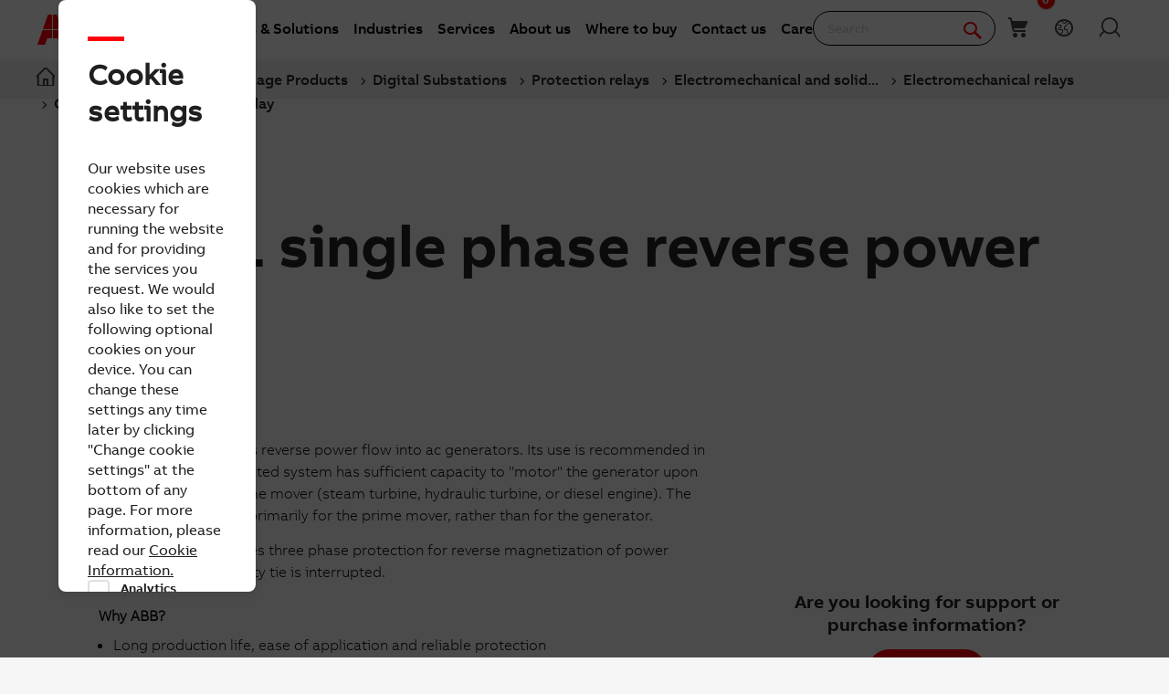

--- FILE ---
content_type: text/html; charset=utf-8
request_url: https://new.abb.com/medium-voltage/digital-substations/protection-relays/electromechanical-and-solid-state-relays/electromechanical-relays/crn1-single-reverse-power-relay
body_size: 17767
content:

<!DOCTYPE html>
<!--[if IE 7]>                 <html lang="en" class="no-js lt-ie10 lt-ie9 lt-ie8 ie7"> <![endif]-->
<!--[if IE 8]>                 <html lang="en" class="no-js lt-ie10 lt-ie9 ie8"> <![endif]-->
<!--[if IE 9]>                 <html lang="en" class="no-js lt-ie10 ie9"> <![endif]-->
<!--[if (gt IE 9)|(!IE)]><!-->
<html lang="en">
<!--<![endif]-->

<head><script type="text/javascript" src="/ruxitagentjs_ICA7NVfqrux_10327251022105625.js" data-dtconfig="rid=RID_-47295655|rpid=-194081927|domain=abb.com|reportUrl=/rb_bf39360wnj|app=df3cf8a6af3c1311|owasp=1|featureHash=ICA7NVfqrux|srsr=10000|rdnt=1|uxrgce=1|cuc=tsb4abfy|mel=100000|expw=1|dpvc=1|lastModification=1767868826278|postfix=tsb4abfy|tp=500,50,0|srbbv=2|agentUri=/ruxitagentjs_ICA7NVfqrux_10327251022105625.js"></script><script type="text/javascript" src="/WebResource.axd?d=DzHrpQl5URXarFHAtrmzFi8Df16IdG9hNWzUlp6P7fQDaBlGvnlPty1I1572xX-pWqUBl3mzByYa1BdbCdCQqGyLtVDSfQevgAdw5rtHtFBLlFn01k43u9NN3Ia1fxD0qQ-2e0zmZxTnSlvXP2lrXa8RPPUM1c4Vl3sxM_D9cFLs_d1L423omUP25H7rCyS60&amp;t=639041571240000000">

</script><script>document.addEventListener('CassieTemplateInitialized', () => { (function(w,d,s,l,i){w[l]=w[l]||[];w[l].push({'gtm.start':new Date().getTime(),event:'gtm.js'});var f=d.getElementsByTagName(s)[0],j=d.createElement(s),dl=l!='dataLayer'?'&l='+l:'';j.async=true;j.src='https://www.googletagmanager.com/gtm.js?id='+i+dl;f.parentNode.insertBefore(j,f);})(window,document,'script','dataLayer','GTM-PVBPDH'); });</script>
                    
      <script type="text/javascript" src="https://www07.abb.com/cdn/v18.7/scripts/jqueryVersions.js"></script>

         <script src='https://www07.abb.com/cdn/javascript/layoutmobile.js?v=639041571080000000' type='text/javascript'></script>
        <link href='https://www07.abb.com/cdn/Fonts/zico-sans-hebrew/zico-sans-hebrew.css?v=639041571160000000' rel='stylesheet' type='text/css'>
        <link href='https://www07.abb.com/cdn/Fonts/abbvoice-korean/abbvoice-korean.css?v=639041571140000000' rel='stylesheet' type='text/css'>
        <script src='https://www07.abb.com/cdn/Cookie/cassie_cookie.js?v=639041571080000000' type='text/javascript'></script>
        
            <script>
                loadScriptWithFallback({
                    widgetProfileId: 2,
                    languageCode: 'en',
                    licenseKey: '0A4C10A0-E26B-4342-87BD-82538D90137C',
                    region: 'irl',
                    environment: 'production',
                    crossDomainConsent: true,
                });
                window.pisSearchUrl = "https://external.productinformation.abb.com/PisWebApi/v1/";
            </script>
        
         <script src="https://assets.adobedtm.com/3f582187d63b/1e168dfae5a1/launch-38768eadc2c2.min.js" async></script>
     
    <style type="text/css">
        
         @font-face{
            font-family:'ABBVoice';
                src:url('https://www07.abb.com/cdn/Fonts/abbvoice/ABBvoice_W_Rg.eot');
                src:url('https://www07.abb.com/cdn/Fonts/abbvoice/ABBvoice_W_Rg.eot?#iefix') format('embedded-opentype'),
                    url('https://www07.abb.com/cdn/Fonts/abbvoice/ABBvoice_W_Rg.woff2') format('woff2'),
                    url('https://www07.abb.com/cdn/Fonts/abbvoice/ABBvoice_W_Rg.woff') format('woff')
            } 
    </style>
    <meta http-equiv="X-UA-Compatible" content="IE=edge,chrome=1,charset=utf-8,text/html" /><meta name="viewport" content="width=device-width, initial-scale=1.0, maximum-scale=1.0" /><title>
	CRN1 single reverse power relay - Electromechanical relays (Protection relays) | Electromechanical relays | ABB
</title>
        <link rel="alternate" hreflang="x-default" href="https://new.abb.com/medium-voltage/digital-substations/protection-relays/electromechanical-and-solid-state-relays/electromechanical-relays/crn1-single-reverse-power-relay" />

         <link rel="stylesheet" type="text/css" href="https://www07.abb.com/cdn/v18.7/css/min.css" />
        <meta name="build" content="2026.0116.1044.1 - BN=local-build, BM=-961060367"/>
        <meta name="timestamp" content="2026-01-22  12:07:39.7"/>
        <meta name="cidpath" content="9AAC30401996,9AAC720475,9AAC720475,9AAC751932"/>
        <link href="/Sitefinity/WebsiteTemplates/AbbBranding/App_Scripts/fifa/components/navigation/navigation.min.css?v=639041571080000000" rel="stylesheet" type="text/css">
    <link rel="icon" href="/cdn/img/favicon.ico" type="image/x-icon" /><link rel="shortcut icon" href="/cdn/img/favicon.ico" type="image/x-icon" /><link rel="icon" type="image/png" sizes="16x16" href="/cdn/img/favicon16-web.png" /><link rel="icon" type="image/png" sizes="32x32" href="/cdn/img/favicon32-web.png" /><link rel="apple-touch-icon-precomposed" sizes="114x114" href="/cdn/img/favicon114_retina.png" /><link rel="apple-touch-icon-precomposed" sizes="72x72" href="/cdn/img/favicon72-ipad.png" /><link rel="apple-touch-icon-precomposed" href="/cdn/img/favicon57-iphone.png" />

    <script>

        var jsLibs = [];
        function isBackend() { return document.getElementsByTagName("body")[0].className.match(/sfPageEditor/) && (typeof requirejs !== 'undefined'); }
        function widgetInit(widget, callback) { if (isBackend()) { callback = callback || function () { }; require([widget], function () { callback(); }); } }
        function dragDropCallback(callback) { if (isBackend()) { callback(); } }
    </script>    
    
        <script>
            var _gaq = _gaq || [];
            function TimeTracker(a, b, c) { return this.MAX_TIME = 6e5, this.category = a, this.variable = b, this.label = c ? c : void 0, this.startTime, this.elapsedTime, this.isDebug = !0, this } TimeTracker.prototype = { startTime: function () { return this.startTime = (new Date).getTime(), this }, endTime: function () { return this.elapsedTime = (new Date).getTime() - this.startTime, this }, debug: function (a) { return this.isDebug = void 0 == a ? !0 : a, this }, send: function (a, b) { if (a = a || this.variable, b = b || this.label, 0 < this.elapsedTime && this.elapsedTime < this.MAX_TIME) { var c = ["_trackTiming", this.category, a, this.elapsedTime, b]; this.isDebug && (c.push(100), window.console && window.console.log && console.log(c)), window._gaq.push(c) } return this } }, window.tt = new TimeTracker("Page", "General Timing"), window.tt.startTime();

            window.atctSettings = {"enableCart":true,"showCartCookieName":"showCart","host":"https://ace.abb.com","getCartOnInit":false,"previewCss":"https://www.abb.com/Sitefinity/WebsiteTemplates/AbbBranding/App_Scripts/requirejs-libs/cart/cartpreviews.css"};
            window.seoSettings = {"enableBreadcrumbSnippet":true};

        </script>
    
    <!--[if lt IE 9]>
        <script type="text/javascript" src="https://www07.abb.com/cdn/v18.7/scripts/min.html5shiv.js"></script>
    <![endif]-->
    
        <script type="text/javascript" data-pin="" src="https://www07.abb.com/cdn/v18.7/scripts/min.head.js"></script>
    
    <link href="/Sitefinity/WebsiteTemplates/AbbBranding/App_Scripts/fifa/components/icons/icons.min.css?v=639041571080000000" rel="stylesheet" type="text/css">
    <link href="/Sitefinity/WebsiteTemplates/AbbBranding/App_Scripts/fifa/components/abbicons-font/abbicons-font.min.css?v=639041571080000000" rel="stylesheet" type="text/css">
    <link href="/Sitefinity/WebsiteTemplates/AbbBranding/App_Scripts/fifa/components/icomoon-font/icomoon-font.min.css?v=639041571080000000" rel="stylesheet" type="text/css">
    <link href="/Sitefinity/WebsiteTemplates/AbbBranding/App_Scripts/fifa/components/reveal/reveal.min.css?v=639041571080000000" rel="stylesheet" type="text/css">
    <link href="/Sitefinity/WebsiteTemplates/AbbBranding/App_Scripts/fifa/components/frame/frame.min.css?v=639041571080000000" rel="stylesheet" type="text/css">
    <link href="/Sitefinity/WebsiteTemplates/AbbBranding/App_Scripts/fifa/components/sections/sections.min.css?v=639041571080000000" rel="stylesheet" type="text/css">
    <link href="/Sitefinity/WebsiteTemplates/AbbBranding/App_Scripts/fifa/components/tabs/tabs.min.css?v=639041571080000000" rel="stylesheet" type="text/css">
    <link href="/Sitefinity/WebsiteTemplates/AbbBranding/App_Scripts/fifa/components/typography/typography.min.css?v=639041571080000000" rel="stylesheet" type="text/css">
    <link href="/Sitefinity/WebsiteTemplates/AbbBranding/App_Scripts/fifa/components/foundation-global/foundation-global.min.css?v=639041571080000000" rel="stylesheet" type="text/css">
    <script src="/Sitefinity/WebsiteTemplates/AbbBranding/App_Scripts/fifa/bower_components/jquery/dist/jquery.min.js?v=639041571080000000" type="text/javascript"></script>
    <script src="/Sitefinity/WebsiteTemplates/AbbBranding/App_Scripts/fifa/components/jquery-custom/jquery-custom.min.js?v=639041571080000000" type="text/javascript"></script>
    
   
        <link rel="stylesheet" type="text/css" href="https://www07.abb.com/cdn/v18.7/css/min-head.css" />
   
        <meta class="elastic" name="content_language" content="en" />
<meta class="elastic" name="content_type" content="Webpage" />
<meta class="elastic" name="company_brand" content="ABB" />
<meta class="elastic" name="theme" content="Product or solution information" />
<meta class="elastic" name="content_site" content="Abbcom" />

    <meta property="og:title" content="CRN1 single reverse power relay" /><meta property="og:description" content="The CRN-1 relay detects reverse power flow into ac generators" /><meta property="og:type" content="website" /><meta property="og:site_name" content="Medium Voltage Products" /><script type="text/javascript">
var _getCookie = function getCookie(cookieName) {
    var name = cookieName + "=";
    var ca = document.cookie.split(';');
    for (var i = 0; i < ca.length; i++) {
        var c = ca[i];
        while (c.charAt(0) == ' ') c = c.substring(1);
        if (c.indexOf(name) == 0) return c.substring(name.length, c.length);
    }
    return "";
}
</script><meta property="og:url" content="https://new.abb.com/medium-voltage/digital-substations/protection-relays/electromechanical-and-solid-state-relays/electromechanical-relays/crn1-single-reverse-power-relay" /><link rel="canonical" href="https://new.abb.com/medium-voltage/digital-substations/protection-relays/electromechanical-and-solid-state-relays/electromechanical-relays/crn1-single-reverse-power-relay" /><link href="/Telerik.Web.UI.WebResource.axd?d=PMrIT5dOWaVYIcpFWUE4nGljqAWZn0MXy8DyZF_FSY0kgTJKQhJJJpUrQTIRp1w1ExMW8otN0GWUCzJyGh4RTyaVlHrE4NXB4e--8rHCW-o4MLlKyU44QZfKqUvwGU2N0&amp;t=638841126637275692&amp;compress=0&amp;_TSM_CombinedScripts_=%3b%3bTelerik.Sitefinity.Resources%2c+Version%3d15.4.8600.0%2c+Culture%3dneutral%2c+PublicKeyToken%3db28c218413bdf563%3aen%3ae647afeb-76be-4c17-a018-38c848f4e9f4%3a7a90d6a" type="text/css" rel="stylesheet" /><link href="/Sitefinity/WebsiteTemplates/AbbBranding/App_Themes/Empty/global/empty.css?v=639041571160000000" type="text/css" rel="stylesheet" /><meta name="description" content="The CRN-1 relay detects reverse power flow into ac generators" /><meta name="keywords" content="reverse power flow, ac generators" /></head>

<body id="PublicWrapper" class="abbPage sfPublicWrapper roboticsClass">
 <script type="text/javascript">
     $(document).ready(function () {
         if (!window.location.href.includes('products')) {
             if (document.querySelector('link[rel="canonical"]')) {
                 document.querySelector('link[rel="canonical"]').setAttribute("href", window.location.href);
             }
         };
     });
 </script>
    
        <input id="CurrentCultureName" type="hidden" value="en" />
        <input id="CurrentSiteContext" type="hidden" value="medium-voltage" />
        <input id="TemporaryCareers_CurrentCultureTwoLetterName" type="hidden" value="en" />
        <input id="CID" type="hidden" value="9AAC30401996" />
    

     <form method="post" action="./crn1-single-reverse-power-relay" id="ctl02" class="templateForm">
<div class="aspNetHidden">
<input type="hidden" name="ctl34_TSM" id="ctl34_TSM" value="" />
<input type="hidden" name="ctl35_TSSM" id="ctl35_TSSM" value="" />
<input type="hidden" name="__EVENTTARGET" id="__EVENTTARGET" value="" />
<input type="hidden" name="__EVENTARGUMENT" id="__EVENTARGUMENT" value="" />
<input type="hidden" name="__VIEWSTATE" id="__VIEWSTATE" value="YWYHNOsoKVzOTRAmFkHvjU4BNhRTNYs7Z1IH1f+4ZObwuKj3M6etzNyXqTWxL+LVmLL7tFDyoXd2Qxb4HnmmpYaSxrjeo2fuIsJ/YOfyclY=" />
</div>

<script type="text/javascript">
//<![CDATA[
var theForm = document.forms['ctl02'];
if (!theForm) {
    theForm = document.ctl02;
}
function __doPostBack(eventTarget, eventArgument) {
    if (!theForm.onsubmit || (theForm.onsubmit() != false)) {
        theForm.__EVENTTARGET.value = eventTarget;
        theForm.__EVENTARGUMENT.value = eventArgument;
        theForm.submit();
    }
}
//]]>
</script>


<script src="/WebResource.axd?d=pynGkmcFUV13He1Qd6_TZBBVpBCnsTOLeWhafdNeY27y1yAEfCux2PIVaHgvCu_9R_tDSUieRgQ5SKiwF2HTkg2&amp;t=638975810636547878" type="text/javascript"></script>


<script type="text/javascript">
//<![CDATA[
var __cultureInfo = {"name":"en","numberFormat":{"CurrencyDecimalDigits":2,"CurrencyDecimalSeparator":".","IsReadOnly":true,"CurrencyGroupSizes":[3],"NumberGroupSizes":[3],"PercentGroupSizes":[3],"CurrencyGroupSeparator":",","CurrencySymbol":"$","NaNSymbol":"NaN","CurrencyNegativePattern":0,"NumberNegativePattern":1,"PercentPositivePattern":1,"PercentNegativePattern":1,"NegativeInfinitySymbol":"-∞","NegativeSign":"-","NumberDecimalDigits":2,"NumberDecimalSeparator":".","NumberGroupSeparator":",","CurrencyPositivePattern":0,"PositiveInfinitySymbol":"∞","PositiveSign":"+","PercentDecimalDigits":2,"PercentDecimalSeparator":".","PercentGroupSeparator":",","PercentSymbol":"%","PerMilleSymbol":"‰","NativeDigits":["0","1","2","3","4","5","6","7","8","9"],"DigitSubstitution":1},"dateTimeFormat":{"AMDesignator":"AM","Calendar":{"MinSupportedDateTime":"\/Date(-62135596800000)\/","MaxSupportedDateTime":"\/Date(253402297199999)\/","AlgorithmType":1,"CalendarType":1,"Eras":[1],"TwoDigitYearMax":2029,"IsReadOnly":true},"DateSeparator":"/","FirstDayOfWeek":0,"CalendarWeekRule":0,"FullDateTimePattern":"dddd, MMMM d, yyyy h:mm:ss tt","LongDatePattern":"dddd, MMMM d, yyyy","LongTimePattern":"h:mm:ss tt","MonthDayPattern":"MMMM d","PMDesignator":"PM","RFC1123Pattern":"ddd, dd MMM yyyy HH\u0027:\u0027mm\u0027:\u0027ss \u0027GMT\u0027","ShortDatePattern":"M/d/yyyy","ShortTimePattern":"h:mm tt","SortableDateTimePattern":"yyyy\u0027-\u0027MM\u0027-\u0027dd\u0027T\u0027HH\u0027:\u0027mm\u0027:\u0027ss","TimeSeparator":":","UniversalSortableDateTimePattern":"yyyy\u0027-\u0027MM\u0027-\u0027dd HH\u0027:\u0027mm\u0027:\u0027ss\u0027Z\u0027","YearMonthPattern":"MMMM yyyy","AbbreviatedDayNames":["Sun","Mon","Tue","Wed","Thu","Fri","Sat"],"ShortestDayNames":["Su","Mo","Tu","We","Th","Fr","Sa"],"DayNames":["Sunday","Monday","Tuesday","Wednesday","Thursday","Friday","Saturday"],"AbbreviatedMonthNames":["Jan","Feb","Mar","Apr","May","Jun","Jul","Aug","Sep","Oct","Nov","Dec",""],"MonthNames":["January","February","March","April","May","June","July","August","September","October","November","December",""],"IsReadOnly":true,"NativeCalendarName":"Gregorian Calendar","AbbreviatedMonthGenitiveNames":["Jan","Feb","Mar","Apr","May","Jun","Jul","Aug","Sep","Oct","Nov","Dec",""],"MonthGenitiveNames":["January","February","March","April","May","June","July","August","September","October","November","December",""]},"eras":[1,"A.D.",null,0]};//]]>
</script>

<script src="/Telerik.Web.UI.WebResource.axd?_TSM_HiddenField_=ctl34_TSM&amp;compress=2&amp;_TSM_CombinedScripts_=%3b%3bSystem.Web.Extensions%2c+Version%3d4.0.0.0%2c+Culture%3dneutral%2c+PublicKeyToken%3d31bf3856ad364e35%3aen%3aa8328cc8-0a99-4e41-8fe3-b58afac64e45%3aea597d4b%3ab25378d2%3bTelerik.Sitefinity.Resources%3aen%3ae647afeb-76be-4c17-a018-38c848f4e9f4%3a924d9595" type="text/javascript"></script>
<script src="/cdn/javascript/Megamenu/megaMenu.min.js?v=639041571140000000" type="text/javascript"></script>
<script src="/Frontend-Assembly/Abb.Common.Context.Sitefinity/Mvc/Shared/ContactUs/cdn/bundle.js?v=LTQxMzU4OTYzNw%3d%3d" type="text/javascript"></script>
<script src="/cdn/javascript/Megafooter/megaFooter.min.js?v=639041571140000000" type="text/javascript"></script>
<div class="aspNetHidden">

	<input type="hidden" name="__VIEWSTATEGENERATOR" id="__VIEWSTATEGENERATOR" value="CA9AC391" />
</div><script type="text/javascript">
//<![CDATA[
Sys.WebForms.PageRequestManager._initialize('ctl00$ctl34', 'ctl02', [], [], [], 90, 'ctl00');
//]]>
</script>
<input type="hidden" name="ctl00$ctl34" id="ctl34" />
<script type="text/javascript">
//<![CDATA[
Sys.Application.setServerId("ctl34", "ctl00$ctl34");
Sys.Application._enableHistoryInScriptManager();
//]]>
</script>

        <div class="backendWrapper">
            






             <section class="templateHeaderSection">
                 <header data-elastic-exclude class="abb-page__header abb-page__header--sticky floating-header">
                <nav class="abb-nav headerWrapperInner" data-abb-navigation="" data-tracking-category="Flyout" data-tracking-enabled="true">
                    <div class=" abb-nav__head">
                        <a class="abb-page__header__logo-simple" href="/" tabindex="1" title="ABB logo"></a>
                        <div class="display__none abb-nav__flex">
                            <a class="abb-nav__button" href="#" id="cardIconM">
                                <span class="abb-nav__button__icon abb-icon abb-icon-shoping__list"></span>
                                <span class="cart-count-mobile" id="cartCount">0</span>
                            </a>
                            <a class="abb-nav__button" data-open="language-selector-container">
                                <span class="abb-nav__button__icon abb-icon abb-icon__earth"></span>
                            </a>
                            
                                <a class="abb-nav__button" href="https://myportal.abb.com/welcome">
                                    <span class="abb-nav__button__icon abb-icon abb-icon__lock"></span>
                                </a>
                            
                        </div>
                        <span class="abb-nav__menu-button" data-tracking-action="Flyout tab opened" data-tracking-label="Navigate"></span>
                    </div>
                    <div class="abb-nav__menu">

                        


    <script>
       document.addEventListener(
       "event_created_csSelectedCountry",
       (e) => {
           var countryCode = $.cookie('csSelectedCountry');

           var href = $('.topMenuWhereToBuyLink').attr('href');
           $('.topMenuWhereToBuyLink').attr('href', href + countryCode);
       },
       false,
    );
    </script>



<div class="megaMenu_topMenuContainer">
    <ul class="megaMenu">
            <li class="noLink" data-click-count="0"><a>Products &amp; Solutions</a><span class="megaMenu_topMenuSVG"><svg style="vertical-align:middle" width="9" height="14" viewBox="0 0 9 14" fill="none" xmlns="http://www.w3.org/2000/svg"><path fill-rule="evenodd" clip-rule="evenodd" d="M5.58586 7L0.292969 1.70711L1.70718 0.292892L8.41429 7L1.70718 13.7071L0.292969 12.2929L5.58586 7Z" fill="#262626" /></svg></span></li>
            <li class="noLink" data-click-count="0"><a>Industries</a><span class="megaMenu_topMenuSVG"><svg style="vertical-align:middle" width="9" height="14" viewBox="0 0 9 14" fill="none" xmlns="http://www.w3.org/2000/svg"><path fill-rule="evenodd" clip-rule="evenodd" d="M5.58586 7L0.292969 1.70711L1.70718 0.292892L8.41429 7L1.70718 13.7071L0.292969 12.2929L5.58586 7Z" fill="#262626" /></svg></span></li>
            <li class="noLink" data-click-count="0"><a>Services</a><span class="megaMenu_topMenuSVG"><svg style="vertical-align:middle" width="9" height="14" viewBox="0 0 9 14" fill="none" xmlns="http://www.w3.org/2000/svg"><path fill-rule="evenodd" clip-rule="evenodd" d="M5.58586 7L0.292969 1.70711L1.70718 0.292892L8.41429 7L1.70718 13.7071L0.292969 12.2929L5.58586 7Z" fill="#262626" /></svg></span></li>
            <li class="hasLink"><a href="https://global.abb/group/en/about">About us</a></li><!--About us commented-->
            <li class="hasLink"><a class="topMenuWhereToBuyLink" href="https://new.abb.com/channel-partners/search#country=">Where to buy</a></li><!--Where to buy-->
            <li class="hasLink"><a href="https://new.abb.com/contact-centers">Contact us</a></li><!--Contact Us-->
            <li class="hasLink"><a href="https://careers.abb/global/en/home">Careers</a></li><!--Careers commented -->
    </ul>

    <div data-PageName="/headerfooter/header/megamenu" class="megaMenudataLoad"></div>

</div>





    <script>
        if (document.querySelector('.megaMenudataLoad') != null) {
            document.querySelector('.megaMenudataLoad').setAttribute('data-pagename', '/headerfooter/header/mediumvoltage-megamenu')
        }
    </script>

                         
                        <div class="abb-nav__quick-buttons">
                            <div class="abb-search-bar" data-abb-search-bar="0yonhn-abb-search-bar">
                                <input abb_search_query_textfield=""  class="abb-search-bar__input" id="search" name="q" placeholder="Search" data-placeholder-initial-text="Search" data-placeholder-changed-text="Type search" tabindex="0" type="text" value="" autocomplete="off" />
                                <div class="forSearchPage" data-forSearchPage="0">
                                    <input abb_search_submit_button="" class="abb-search-bar__submit" type="button" value="" />                          
                                    <span class="abb-search-bar__clear">
                                        <img class="abb-icon abb-icon__clear" alt="clear" src="/cdn/img/Autosuggestion/errorcircle.png"/>
                                    </span>
                                    <span class="abb-search-bar__line">
                                        <svg width="1" height="23" viewBox="0 0 1 23" fill="none" xmlns="http://www.w3.org/2000/svg">
                                            <line x1="0.5" y1="-2.18557e-08" x2="0.500001" y2="23" stroke="#979797"/>
                                        </svg>
                                    </span>
                                    <span class="abb-search-bar__icon">
                                        <span class="abb-icon abb-icon__search"></span>
                                    </span>                               
                                </div>
                            </div>
                            <div class="abb-search-autosuggestion">
                                        <div class="abb-search-autosuggestion-contents">
                                            <div class="abb-search-autosuggestion-elastic">
                                                 <div>Suggestions</div>
                                                <div class="abb-search-autosuggestion-elastic-contents" data-nosuggestionmessage="There are no suggestion in Pages for the word your searching for." data-somethingwentwrong-Suggestion="Something went wrong for Pages Suggestion"></div>
                                            </div>
                                            <div class="abb-search-autosuggestion-products">
                                                 <div>Products</div>
                                                 <div class="abb-search-autosuggestion-products-contents" data-noproductsmessage="There are no suggestion in Products for the word your searching for." data-somethingwentwrong-Products="Something went wrong for Products Suggestion"></div>
                                                 <a class="abb-search-seeMoreProductsLink" href="#">See more products</a>
                                            </div>
                                         </div>
                            </div>
                            <div class="abb-cart-preview">
                                
                                    <div class="abb-cart-preview-header">
                                        Shopping list preview
                                    </div>
                                
                                
                                    <div class="abb-cart-preview-contents"
                                         data-empty-message="Shopping list empty">
                                    </div>
                                
                            </div>
                            <div class="abb-search-trending" style="display:none;">
                                 <div class="abb-trending-label">Trending</div>
                                 <div class="abb-search-trending-contents"></div>
                            </div>
                            <div class="display__desktop">
                                <a class="abb-nav__button" href="#" id="cardIconD">
                                <span class="abb-nav__button__icon abb-icon abb-icon-shoping__list"></span>
                                <span class="cart-count-desktop" id="cartCountDesktop">0</span>
                            </a>
                                <a class="abb-nav__button" data-open="language-selector-container">
                                    <span class="abb-nav__button__icon abb-icon abb-icon__earth"></span>
                                </a>
                                 
                                     <a class="abb-nav__button" href="https://myportal.abb.com/welcome">
                                        <span class="abb-nav__button__icon abb-icon abb-icon__lock"></span>
                                     </a>
                                 
                            </div>
                        </div>
                    </div>                   
                </nav>
                <div class="cmp-header__border"></div>
                


<style>
    .breadcrumb {
        background-color: rgb(240, 240, 240);
        width: 100%;
    }

    @media only screen and (max-width: 1000px) {
        .breadcrumb {
            display: none;
        }

            .breadcrumb ul {
                position: unset !important;
            }
    }

    .breadcrumb ul {
        position: absolute;
    }

        .breadcrumb ul li {
            position: relative;
        }

            .breadcrumb ul li .tooltiptext {
                visibility: hidden;
                width: max-content;
                position: absolute;
                z-index: 1;
                padding: 10px;
                font-weight: 400;
                font-size: 14px;
                line-height: 20px;
                color: #262626;
                background: #fff;
                box-shadow: 4px 4px 20px rgba(0, 0, 0, .25);
                border-radius: 8px;
                left: 10%;
            }

    .tooltip:hover .tooltiptext {
        visibility: visible;
    }
</style>
<div class="breadcrumb">
    <div class="RadSiteMap RadSiteMap_Default">
        <ul class="rsmFlow rsmLevel rsmOneLevel">

                                <li class="rsmItem sfBreadcrumbNavigation">
                                    <a title="Home" class="rsmLink" href="https://new.abb.com"><span class="home-icon"></span></a>
                                </li>
                                <li class="rsmItem sfBreadcrumbNavigation tooltip">
                                    <span class="breadcrumbNodeSeparator"></span>
                                    <a class="rsmLink" href="https://new.abb.com/offerings">Offerings</a>
                                    <div class="tooltiptext">Offerings</div>
                                </li>
                                <li class="rsmItem sfBreadcrumbNavigation tooltip">
                                    <span class="breadcrumbNodeSeparator"></span>
                                    <a class="rsmLink" href="/medium-voltage">Medium Voltage Products</a>
                                    <div class="tooltiptext">Medium Voltage Products</div>
                                </li>
                            <li class="rsmItem sfBreadcrumbNavigation tooltip">
                                <span class="breadcrumbNodeSeparator"></span>
                                <a class="rsmLink" href="/medium-voltage/digital-substations">Digital Substations</a>
                                <div class="tooltiptext">Digital Substations</div>
                            </li>
                            <li class="rsmItem sfBreadcrumbNavigation tooltip">
                                <span class="breadcrumbNodeSeparator"></span>
                                <a class="rsmLink" href="/medium-voltage/digital-substations/protection-relays">Protection relays</a>
                                <div class="tooltiptext">Protection relays</div>
                            </li>
                            <li class="rsmItem sfBreadcrumbNavigation tooltip">
                                <span class="breadcrumbNodeSeparator"></span>
                                <a class="rsmLink" href="/medium-voltage/digital-substations/protection-relays/electromechanical-and-solid-state-relays">Electromechanical and solid state relays</a>
                                <div class="tooltiptext">Electromechanical and solid state relays</div>
                            </li>
                            <li class="rsmItem sfBreadcrumbNavigation tooltip">
                                <span class="breadcrumbNodeSeparator"></span>
                                <a class="rsmLink" href="/medium-voltage/digital-substations/protection-relays/electromechanical-and-solid-state-relays/electromechanical-relays">Electromechanical relays</a>
                                <div class="tooltiptext">Electromechanical relays</div>
                            </li>
                    <li class="rsmItem sfNoBreadcrumbNavigation tooltip" aria-current="page">
                        <span class="breadcrumbNodeSeparator"></span>
                        <a class="rsmLink" href="javascript: void(0)">
                            CRN1 single reverse power relay
                        </a>
                        <div class="tooltiptext">CRN1 single reverse power relay</div>
                    </li>
        </ul>
    </div>
</div>


<script>
    $(function () {
        //JS for Mobile View to show minimised view of the breadcrumbs
        if ($(window).width() <= 768) {
            if ($('.breadcrumb ul.rsmFlow').length > 0) {

                $('.breadcrumb ul.rsmFlow li:not(li:nth-last-of-type(2))').hide();
                $('.breadcrumb li:first-child').before('<li class="rsmItem sfBreadcrumbNavigation dot">...</li>');
                $('.breadcrumb ul.rsmFlow li').after("<br>");
                $(".breadcrumb br").css({ "display": "none" });

                $(document).on('click', 'li.dot', function () {
                    $('.breadcrumb ul.rsmFlow li:not(li:nth-last-of-type(2))').toggle();
                    $('.breadcrumb ul.rsmFlow li:first-child').show();
                    $('.breadcrumb ul.rsmFlow li:last-of-type').hide();
                    $(".breadcrumb br").toggle();
                    $('.breadcrumb ul.rsmFlow').toggleClass("addMargin");
                });
            }
        }

        //JS for truncating the li's if there is long text
        if ($(window).width() >= 767) {
            if ($('.breadcrumb ul.rsmFlow').length > 0) {

                //$('.breadcrumb').css('max-width', '65rem');
                $('.breadcrumb').css('width', '100% !important');
                $('.breadcrumb').css('position', 'unset');
                $('.breadcrumb').css('padding', '7px 40px');
                $('.breadcrumb').css('margin-top', '-2px');

                //get all the links
                var alllinks = $('.breadcrumb ul.rsmFlow li.rsmItem  a.rsmLink');
                var totallength = alllinks.length; //Get the total length of string

                //set length variable
                var length = 1;

                alllinks.each(function () {
                    //if length is 1 - then home skip it
                    if (length != 1) {

                        //if its the last one - logic to truncate the string
                        if (length == totallength) {
                            var originalText = $.trim($(this).text());  //truncate the space before and after
                            var charlength = originalText.length;

                            if (charlength >= 40) {
                                $(this).attr('data-link-title', originalText);
                                //call truncating function
                                $(this).text(cut(40));
                            }
                        }

                        //if not last then - add ... at the place of the link
                        else {
                            var originalText = $.trim($(this).text()); //truncate the space before and after
                            var charlength = originalText.length;

                            if (charlength >= 30) {
                                $(this).attr('data-link-title', originalText); //add data-attribute for link changed
                                //call truncating function
                                $(this).text(cut(30));
                            }
                        }
                    }
                    //increment the length variable
                    length++;
                });
            }
        }

        //Logic to truncate the string - #161407
        function cut(n) {
            return function textCutter(i, text) {
                text = text.trim();
                var short = text.substr(0, n);
                if (/^\S/.test(text.substr(n)))
                    return short.replace(/\s+\S*$/, "") + '...';
                return short;
            };
        }

    });
</script>

<script>
    $(window).on('load', function (e) {

        //change the bread crumb location in mobile and Tablet view
        if ((window.matchMedia('(max-device-width: 1000px)').matches)) {

            //check if breadcrumb is already there or not
            if ($('.abb-nav__menu').children('.breadcrumb').length > 0) {
            } else {

                let $el = $('.breadcrumb').clone();
                $('.breadcrumb').remove();
                $('.abb-nav__menu').prepend($el);
                $('.breacrumb').css("margin-top", "10px;");
                $('.breadcrumb').show();
            }
        }
    });
</script>
            </header>
              </section>

            <section class="templateMainSection">
                
<div class="lo_cols schemeWhite">
    <div class="lo_colsOut lo_1col_1_100">
        <div class="lo_colsIn lo_1col_1in_100">
            <div class="sf_cols">
                <div class="sf_colsOut sf_1col_1_100" style="">
                    <div id="Content_T27669DDF002_Col00" class="sf_colsIn sf_1col_1in_100" style="margin: 40px 0px 0px;"><div class="colorBgWrapperInner">
    <div class="sf_cols">
        <div class="sf_colsOut sf_1col_1_100">
            <!-- BEGIN CONTENT-->
            <div id="Content_T27669DDF003_Col00" class="sf_colsIn sf_1col_1in_100"><div class="lo_cols t">
    <div class="lo_colsOut lo_1col_1_100">
        <div class="lo_colsIn lo_1col_1in_100">
            <div class="sf_cols">
                <div class="sf_colsOut sf_1col_1_100">
                    <div id="Content_C014_Col00" class="sf_colsIn sf_1col_1in_100 layout12">




            <div  class="textContainer headline headline-cursor">
                <h1 class="tile-headline">CRN-1 single phase reverse power relay</h1>
            </div>
</div>
                </div>
            </div>
        </div>
    </div>
</div><div class="lo_cols t">
    <div class="lo_colsOut lo_2cols_1_67">
        <div class="lo_colsIn lo_2cols_1in_67">
            <div class="sf_cols">
                <div class="sf_colsOut sf_1col_1_100">
                    <div id="Content_T4BBB5982004_Col00" class="sf_colsIn sf_1col_1in_100 layout8">




            <div  class="textContainer headline ">
                <h3 class="tile-headline"></h3>
            </div>
<div class='sfContentBlock'><div>&nbsp;
<p >The CRN-1 relay detects reverse power flow into ac generators. Its use is recommended in cases where the connected system has sufficient capacity to "motor" the generator upon loss of input to the prime mover (steam turbine, hydraulic turbine, or diesel engine). The protection afforded is primarily for the prime mover, rather than for the generator. </p> <div> <p>The CRN-1 relay provides three phase protection for reverse magnetization of power transformers when utility tie is interrupted.&nbsp;<br /> <br />
&nbsp;<strong>Why ABB?</strong></p> </div> </div> <ul> <li>
    Long production life, ease of application and reliable protection
    </li> <li>High quality design
    </li> <li>12 year warranty</li> <li>Short lead times</li> <li>Consistent on-time delivery</li> <li>
    24/7 customer support</li> </ul>

</div>
                    </div>
                </div>
            </div>
        </div>
    </div>
    <div class="lo_colsOut lo_2cols_2_33">
        <div class="lo_colsIn lo_2cols_2in_33">
            <div class="sf_cols">
                <div class="sf_colsOut sf_1col_1_100">
                    <div id="Content_T4BBB5982004_Col01" class="sf_colsIn sf_1col_1in_100 layout4"><div class="tile productImage" id="pi_9AAC30401996" cid="9AAC30401996" style="padding:0px !important;">






    <div class="tile multimediaTile contentTile">
        <a class='mPhotoLB clickable productImageLightbox abbHtmlImageLightbox inner' href='' alt='Product Image data-ga-paramsProduct Image; Enlarge click;CRN1 single reverse power relay - Electromechanical relays (Protection relays)'>
        </a>
    </div>

</div><div class="jumpToContactUs">
    <div class="header">
        <h3>Are you looking for support or purchase information?</h3>
    </div>
    <div >
        <div class="action">
            <a class="jumpTo"><span class="jumper"></span><span>Contact us</span></a>
        </div>
    </div>
</div>
<script>
    jsLibs.push("jumpToContactUs");
</script>
                    </div>
                </div>
            </div>
        </div>
    </div>
</div>


<script>
    jsLibs.push("layout8_4");
</script></div>
            <!-- END CONTENT-->
        </div>
    </div>
</div><div class="colorBgWrapperInner">
    <div class="sf_cols">
        <div class="sf_colsOut sf_1col_1_100">
            <!-- BEGIN CONTENT-->
            <div id="Content_T4BBB5982001_Col00" class="sf_colsIn sf_1col_1in_100"><div data-elastic-exclude class="abbDsWrapper">
    <div class="abbHidden abbLoaderWrapper abbLoaderDrop">Loading documents</div>
    <link href="https://search-ext.abb.com/Library/Client/DownloadSection/Css/newDownloadSection.css" rel="stylesheet"/>
    <link href="https://search-ext.abb.com/Library/Client/DownloadSection/Css/themes/newbrand.css" rel="stylesheet"/>
    <div style="display: none; opacity: 0" class="abbDsContainer dsPopularVisible"
         id="dsDownloadSection_9AAC30401996_86301"
         data-plugin-options='{"popularDocumentsVisible":true,"cid":"9AAC30401996","productIdDomain":"*","timeOut":30000,"advancedSearchAddress":"http://www.abb.com/abblibrary/DownloadCenter/","applicationCode":"sf","languageCode":"en","themeName":"newbrand","clientCode":"newabbcom"}'>
    </div>
    <script>
        jsLibs.push("downloadsection");
    </script>
    <script src="https://search-ext.abb.com/Library/Client/DownloadSection/JavaScript/newDownloadSection.js"></script>
</div><div class="lo_cols t">
    <div class="lo_colsOut lo_2cols_1_67">
        <div class="lo_colsIn lo_2cols_1in_67">
            <div class="sf_cols">
                <div class="sf_colsOut sf_1col_1_100">
                    <div id="Content_C008_Col00" class="sf_colsIn sf_1col_1in_100 layout8">




            <div  class="textContainer headline headline-cursor">
                <h2 class="tile-headline">Related offering</h2>
            </div>

                    </div>
                </div>
            </div>
        </div>
    </div>
    <div class="lo_colsOut lo_2cols_2_33">
        <div class="lo_colsIn lo_2cols_2in_33">
            <div class="sf_cols">
                <div class="sf_colsOut sf_1col_1_100">
                    <div id="Content_C008_Col01" class="sf_colsIn sf_1col_1in_100 layout4">
                    </div>
                </div>
            </div>
        </div>
    </div>
</div>


<script>
    jsLibs.push("layout8_4");
</script><div class="lo_cols t layout2_6">
                <div class="lo_colsOut lo_6cols_1_16">
                    <div class="lo_colsIn lo_6cols_1in_16">
                        <div class="sf_cols">
                            <div class="sf_colsOut sf_1col_1_100">
                                <div id="Content_C007_Col00" class="sf_colsIn sf_1col_1in_100 layout2">
<div class="tile contentTile">
                <div class="inner autoCursor">
                </div>
     </div>

    <script>
        dragDropCallback(function () {
            rememberContainingLayout();
        });
    </script>

</div>
                            </div>
                        </div>
                    </div>
                </div>
                <div class="lo_colsOut lo_6cols_2_16">
                    <div class="lo_colsIn lo_6cols_2in_16">
                        <div class="sf_cols">
                            <div class="sf_colsOut sf_1col_1_100">
                                <div id="Content_C007_Col01" class="sf_colsIn sf_1col_1in_100 layout2">
<div class="tile contentTile">
                <div class="inner autoCursor">
                </div>
     </div>

    <script>
        dragDropCallback(function () {
            rememberContainingLayout();
        });
    </script>

</div>
                            </div>
                        </div>
                    </div>
                </div>
                <div class="lo_colsOut lo_6cols_3_16">
                    <div class="lo_colsIn lo_6cols_3in_16">
                        <div class="sf_cols">
                            <div class="sf_colsOut sf_1col_1_100">
                                <div id="Content_C007_Col02" class="sf_colsIn sf_1col_1in_100 layout2">
<div class="tile contentTile">
                <div class="inner autoCursor">
                </div>
     </div>

    <script>
        dragDropCallback(function () {
            rememberContainingLayout();
        });
    </script>

</div>
                            </div>
                        </div>
                    </div>
                </div>
                <div class="lo_colsOut lo_6cols_4_16">
                    <div class="lo_colsIn lo_6cols_4in_16">                        
                        <div class="sf_cols">
                            <div class="sf_colsOut sf_1col_1_100">
                                <div id="Content_C007_Col03" class="sf_colsIn sf_1col_1in_100 layout2">
<div class="tile contentTile">
                <div class="inner autoCursor">
                </div>
     </div>

    <script>
        dragDropCallback(function () {
            rememberContainingLayout();
        });
    </script>

</div>
                            </div>
                        </div>
                    </div>
                </div>
                <div class="lo_colsOut lo_6cols_5_16">
                    <div class="lo_colsIn lo_6cols_5in_16">
                        <div class="sf_cols">
                            <div class="sf_colsOut sf_1col_1_100">
                                <div id="Content_C007_Col04" class="sf_colsIn sf_1col_1in_100 layout2"></div>
                            </div>
                        </div>
                    </div>
                </div>
                <div class="lo_colsOut lo_6cols_6_16">
                    <div class="lo_colsIn lo_6cols_6in_16">
                        <div class="sf_cols">
                            <div class="sf_colsOut sf_1col_1_100">
                                <div id="Content_C007_Col05" class="sf_colsIn sf_1col_1in_100 layout2"></div>
                            </div>
                        </div>
                    </div>
                </div>
</div>
     


<section data-elastic-exclude class="external-contactUs-Section">
    <section class="external-contactUs-Frame">
        <ul class="external-contactUs-Frame-content">
            <li class="external-contactUs-ActionSection">
                <header class="external-contactUs-ActionSection-header">Contact us</header>
                <p class="external-contactUs-ActionSection-description">
                    Submit your inquiry and we will contact you
                </p>
                <a onclick="setParentPage()" href="//new.abb.com/contact/form#cid_path=9AAC30405217%3b9AAC751932%3b9AAC720475%3b9AAC30405432%3b9AAC30401996" class="external-contactUs-ActionSection-action">Contact us</a>
            </li>
                <li class="external-contactUs-ActionSection is-hidden" data-is-visible-api-url="https://new.abb.com/_api/Abb/Partners/Categories/9AAC30405217;9AAC751932;9AAC720475;9AAC30405432;9AAC30401996?mode=full">
                    <header class="external-contactUs-ActionSection-header">Find a channel partner</header>
                    <p class="external-contactUs-ActionSection-description">
                        Quickly find an ABB channel partner
                    </p>
                    <a onclick="setParentPage()" href="//new.abb.com/channel-partners/search#cid_path=9AAC30405217%3b9AAC751932%3b9AAC720475%3b9AAC30405432%3b9AAC30401996" class="external-contactUs-ActionSection-action">Find a channel partner</a>
                </li>
        </ul>

        <footer class="external-contactUs-Frame-footer">
            Or contact your  <a href="//new.abb.com/contact-centers">ABB Contact Center</a>
        </footer>
    </section>
</section>




<link href="/Frontend-Assembly/Abb.Common.Context.Sitefinity/Mvc/Shared/ContactUs/cdn/bundle.css" rel="stylesheet" type="text/css" />
<link href="/Sitefinity/WebsiteTemplates/AbbBranding/font/bundle/bundle.css" rel="stylesheet" type="text/css" />


</div>
            <!-- END CONTENT-->
        </div>
    </div>
</div></div>
                </div>
            </div>
        </div>
    </div>
</div><div class="lo_cols t">
    <div class="lo_colsOut lo_1col_1_100">
        <div class="lo_colsIn lo_1col_1in_100">
            <div class="sf_cols">
                <div class="sf_colsOut sf_1col_1_100">
                    <div id="Content_T97430D44019_Col00" class="sf_colsIn sf_1col_1in_100 layout12"></div>
                </div>
            </div>
        </div>
    </div>
</div>
<div >
    <div class="sfContentBlock sf-Long-text" ><div data-elastic-exclude="" class="abb-reveal abb-reveal--large" data-abb-reveal="" id="language-selector-container"><span class="abb-heading-2">Select region / language</span>
 <ul class="abb-tabs" data-abb-tabs="" id="language-selector"><li class="abb-tabs__title abb-tabs--is-active"><a href="#languages_europe" data-sf-ec-immutable="">Europe</a></li><li class="abb-tabs__title"><a href="#languages_americas" data-sf-ec-immutable="">Americas</a></li><li class="abb-tabs__title"><a href="#languages_middle-east-and-africa" data-sf-ec-immutable="">Middle East and Africa</a></li><li class="abb-tabs__title"><a href="#languages_asia-and-oceania" data-sf-ec-immutable="">Asia and Oceania</a></li></ul><div class="abb-tabs__content" data-abb-tabs-content="language-selector"><div class="abb-tabs__content__panel abb-tabs--is-active" id="languages_europe"><ul class="abb-list--unstyled abb-list--margined abb-section abb-section--three-columns-flow" data-abb-section=""><li><span>Global</span> - <a href="https://global.abb" data-sf-ec-immutable="">English</a></li><li><span>Austria</span> - <a data-sf-ec-immutable="" href="https://new.abb.com/at">German</a></li><li><span>Belgium</span> - <a data-sf-ec-immutable="" href="https://new.abb.com/benelux">Dutch</a> | <a data-sf-ec-immutable="" href="https://new.abb.com/benelux/fr">French</a></li><li><span>Bulgaria</span> - <a data-sf-ec-immutable="" href="https://new.abb.com/bg">Bulgarian</a></li><li><span>Croatia</span> - <a data-sf-ec-immutable="" href="https://new.abb.com/hr">Croatian</a></li><li><span>Czech Republic</span> - <a data-sf-ec-immutable="" href="https://new.abb.com/cz">Czech</a> </li><li><span>Denmark</span> - <a data-sf-ec-immutable="" href="https://new.abb.com/dk">Danish</a></li><li><span>Estonia</span> - <a data-sf-ec-immutable="" href="https://new.abb.com/ee">Estonian</a></li><li><span>Finland</span> - <a data-sf-ec-immutable="" href="https://new.abb.com/fi">Finnish</a></li><li><span>France</span> - <a data-sf-ec-immutable="" href="https://new.abb.com/fr">French</a></li><li><span>Germany</span> - <a data-sf-ec-immutable="" href="https://new.abb.com/de">German</a></li><li><span>Greece</span> - <a data-sf-ec-immutable="" href="https://new.abb.com/gr">Greek</a></li><li><span>Hungary</span> - <a data-sf-ec-immutable="" href="https://new.abb.com/hu">Hungarian</a></li><li><span>Ireland</span> - <a data-sf-ec-immutable="" href="https://new.abb.com/ie">English</a></li><li><span>Italy</span> - <a data-sf-ec-immutable="" href="https://new.abb.com/it">Italian</a></li><li><span>Latvia</span> - <a data-sf-ec-immutable="" href="https://new.abb.com/lv">Latvian</a></li><li><span>Lithuania</span> - <a data-sf-ec-immutable="" href="https://new.abb.com/lt">Lithuanian</a></li><li><span>Luxembourg</span> - <a data-sf-ec-immutable="" href="https://new.abb.com/benelux/fr">French</a></li><li><span>Netherlands</span> - <a data-sf-ec-immutable="" href="https://new.abb.com/benelux">Dutch</a></li><li><span>Norway</span> - <a data-sf-ec-immutable="" href="https://new.abb.com/no">Norwegian</a></li><li><span>Poland</span> - <a data-sf-ec-immutable="" href="https://new.abb.com/pl">Polish</a></li><li><span>Portugal</span> - <a data-sf-ec-immutable="" href="https://new.abb.com/pt">Portuguese</a></li><li><span>Romania</span> - <a data-sf-ec-immutable="" href="https://new.abb.com/ro">Romanian</a></li><li><span>Serbia</span> - <a data-sf-ec-immutable="" href="https://new.abb.com/rs">Serbian</a></li><li><span>Slovakia</span> - <a data-sf-ec-immutable="" href="https://new.abb.com/sk">Slovakian</a></li><li><span>Slovenia</span> - <a data-sf-ec-immutable="" href="https://new.abb.com/si">Slovenian</a></li><li><span>Spain</span> - <a data-sf-ec-immutable="" href="https://new.abb.com/es">Spanish</a></li><li><span>Sweden</span> - <a data-sf-ec-immutable="" href="https://new.abb.com/se">Swedish</a></li><li><span>Switzerland</span> - <a data-sf-ec-immutable="" href="https://new.abb.com/ch/fr">French</a> | <a data-sf-ec-immutable="" href="https://new.abb.com/ch">German</a> | <a data-sf-ec-immutable="" href="https://new.abb.com/ch/it">Italian</a></li><li><span>Turkiye</span> - <a data-sf-ec-immutable="" href="https://new.abb.com/tr">Turkish</a></li><li><span>United Kingdom</span> - <a data-sf-ec-immutable="" href="https://new.abb.com/uk">English</a></li></ul></div><div class="abb-tabs__content__panel" id="languages_americas"><ul class="abb-list--unstyled abb-list--margined abb-section abb-section--three-columns-flow" data-abb-section=""><li><span>Global</span> - <a href="https://global.abb" data-sf-ec-immutable="">English</a></li><li><span>Argentina</span> - <a data-sf-ec-immutable="" href="https://new.abb.com/south-america">Spanish</a></li><li><span>Aruba</span> - <a data-sf-ec-immutable="" href="https://new.abb.com/central-america-caribbean">Spanish</a></li><li><span>Bolivia</span> - <a data-sf-ec-immutable="" href="https://new.abb.com/south-america">Spanish</a></li><li><span>Brazil</span> - <a data-sf-ec-immutable="" href="https://new.abb.com/br">Portuguese</a></li><li><span>Canada</span> - <a data-sf-ec-immutable="" href="https://new.abb.com/ca">English</a> | <a data-sf-ec-immutable="" href="https://new.abb.com/ca/fr">French</a>
 </li><li><span>Chile</span> - <a data-sf-ec-immutable="" href="https://new.abb.com/south-america">Spanish</a></li><li><span>Colombia</span> - <a data-sf-ec-immutable="" href="https://new.abb.com/south-america">Spanish</a></li><li><span>Costa Rica</span> - <a data-sf-ec-immutable="" href="https://new.abb.com/central-america-caribbean">Spanish</a></li><li><span>Dominican Republic</span> - <a data-sf-ec-immutable="" href="https://new.abb.com/central-america-caribbean">Spanish</a>
 </li><li><span>Ecuador</span> - <a data-sf-ec-immutable="" href="https://new.abb.com/south-america">Spanish</a></li><li><span>El Salvador</span> - <a data-sf-ec-immutable="" href="https://new.abb.com/central-america-caribbean">Spanish</a></li><li><span>Guatemala</span> - <a data-sf-ec-immutable="" href="https://new.abb.com/central-america-caribbean">Spanish</a></li><li><span>Honduras</span> - <a data-sf-ec-immutable="" href="https://new.abb.com/central-america-caribbean">Spanish</a></li><li><span>Mexico</span> - <a data-sf-ec-immutable="" href="https://new.abb.com/mx/">Spanish</a></li><li><span>Panama</span> - <a data-sf-ec-immutable="" href="https://new.abb.com/central-america-caribbean">Spanish</a></li><li><span>Paraguay</span> - <a data-sf-ec-immutable="" href="https://new.abb.com/south-america">Spanish</a></li><li><span>Peru</span> - <a data-sf-ec-immutable="" href="https://new.abb.com/south-america">Spanish</a></li><li><span>Puerto Rico</span> - <a data-sf-ec-immutable="" href="https://new.abb.com/central-america-caribbean">Spanish</a></li><li><span>United States of America</span> - <a data-sf-ec-immutable="" href="https://new.abb.com/us">English</a></li><li><span>Uruguay</span> - <a data-sf-ec-immutable="" href="https://new.abb.com/south-america">Spanish</a></li></ul></div><div class="abb-tabs__content__panel" id="languages_middle-east-and-africa"><ul class="abb-list--unstyled abb-list--margined abb-section abb-section--three-columns-flow" data-abb-section=""><li><span>Global</span> - <a href="https://global.abb" data-sf-ec-immutable="">English</a></li><li><span>Algeria</span> - <a data-sf-ec-immutable="" href="https://new.abb.com/africa">English</a> | <a data-sf-ec-immutable="" href="https://new.abb.com/africa/fr">French</a></li><li><span>Angola</span> - <a data-sf-ec-immutable="" href="https://new.abb.com/africa">English</a> | <a data-sf-ec-immutable="" href="https://new.abb.com/africa/fr">French</a></li><li><span>Bahrain</span> - <a data-sf-ec-immutable="" href="https://new.abb.com/middle-east">English</a> | <a data-sf-ec-immutable="" href="https://new.abb.com/africa/fr">French</a></li><li><span>Botswana</span> - <a data-sf-ec-immutable="" href="https://new.abb.com/africa">English</a> | <a data-sf-ec-immutable="" href="https://new.abb.com/africa/fr">French</a></li><li><span>Cameroon</span> - <a data-sf-ec-immutable="" href="https://new.abb.com/africa">English</a> | <a data-sf-ec-immutable="" href="https://new.abb.com/africa/fr">French</a></li><li><span>C&ocirc;te d'Ivoire</span> - <a data-sf-ec-immutable="" href="https://new.abb.com/africa">English</a> | <a data-sf-ec-immutable="" href="https://new.abb.com/africa/fr">French</a></li><li><span>Egypt</span> - <a data-sf-ec-immutable="" href="https://new.abb.com/africa">English</a> | <a data-sf-ec-immutable="" href="https://new.abb.com/africa/fr">French</a></li><li><span>Ghana</span> - <a data-sf-ec-immutable="" href="https://new.abb.com/africa">English</a> | <a data-sf-ec-immutable="" href="https://new.abb.com/africa/fr">French</a></li><li><span>Israel</span> - <a data-sf-ec-immutable="" href="https://new.abb.com/il">Hebrew</a></li><li><span>Jordan</span> - <a data-sf-ec-immutable="" href="https://new.abb.com/middle-east">English</a></li><li><span>Kenya</span> - <a data-sf-ec-immutable="" href="https://new.abb.com/africa">English</a> | <a data-sf-ec-immutable="" href="https://new.abb.com/africa/fr">French</a></li><li><span>Kuwait</span> - <a data-sf-ec-immutable="" href="https://new.abb.com/middle-east">English</a></li><li><span>Lebanon</span> - <a data-sf-ec-immutable="" href="https://new.abb.com/middle-east">English</a></li><li><span>Madagascar</span> - <a data-sf-ec-immutable="" href="https://new.abb.com/africa">English</a> | <a data-sf-ec-immutable="" href="https://new.abb.com/africa/fr">French</a></li><li><span>Mali</span> - <a data-sf-ec-immutable="" href="https://new.abb.com/africa">English</a> | <a data-sf-ec-immutable="" href="https://new.abb.com/africa/fr">French</a></li><li><span>Mauritius</span> - <a data-sf-ec-immutable="" href="https://new.abb.com/africa">English</a> | <a data-sf-ec-immutable="" href="https://new.abb.com/africa/fr">French</a></li><li><span>Morocco</span> - <a data-sf-ec-immutable="" href="https://new.abb.com/africa">English</a> | <a data-sf-ec-immutable="" href="https://new.abb.com/africa/fr">French</a></li><li><span>Namibia</span> - <a data-sf-ec-immutable="" href="https://new.abb.com/africa">English</a> | <a data-sf-ec-immutable="" href="https://new.abb.com/africa/fr">French</a></li><li><span>Nigeria</span> - <a data-sf-ec-immutable="" href="https://new.abb.com/africa">English</a> | <a data-sf-ec-immutable="" href="https://new.abb.com/africa/fr">French</a></li><li><span>Oman</span> - <a data-sf-ec-immutable="" href="https://new.abb.com/middle-east">English</a></li><li><span>Pakistan</span> - <a data-sf-ec-immutable="" href="https://new.abb.com/middle-east">English</a></li><li><span>Palestine</span> - <a data-sf-ec-immutable="" href="https://new.abb.com/middle-east">English</a></li><li><span>Qatar</span> - <a data-sf-ec-immutable="" href="https://new.abb.com/middle-east">English</a></li><li><span>Saudi Arabia</span> - <a data-sf-ec-immutable="" href="https://new.abb.com/middle-east">English</a></li><li><span>Senegal</span> - <a data-sf-ec-immutable="" href="https://new.abb.com/africa">English</a> | <a data-sf-ec-immutable="" href="https://new.abb.com/africa/fr">French</a></li><li><span>South Africa</span> - <a data-sf-ec-immutable="" href="https://new.abb.com/africa">English</a></li><li><span>Tanzania</span> - <a data-sf-ec-immutable="" href="https://new.abb.com/africa">English</a> | <a data-sf-ec-immutable="" href="https://new.abb.com/africa/fr">French</a></li><li><span>Tunisia</span> - <a data-sf-ec-immutable="" href="https://new.abb.com/africa">English</a> | <a data-sf-ec-immutable="" href="https://new.abb.com/africa/fr">French</a></li><li><span>Uganda</span> - <a data-sf-ec-immutable="" href="https://new.abb.com/africa">English</a> | <a data-sf-ec-immutable="" href="https://new.abb.com/africa/fr">French</a></li><li><span>United Arab Emirates</span> - <a data-sf-ec-immutable="" href="https://new.abb.com/middle-east">English</a></li><li><span>Zambia</span> - <a data-sf-ec-immutable="" href="https://new.abb.com/africa">English</a> | <a data-sf-ec-immutable="" href="https://new.abb.com/africa/fr">French</a></li><li><span>Zimbabwe</span> - <a data-sf-ec-immutable="" href="https://new.abb.com/africa">English</a> | <a data-sf-ec-immutable="" href="https://new.abb.com/africa/fr">French</a></li></ul></div><div class="abb-tabs__content__panel" id="languages_asia-and-oceania"><ul class="abb-list--unstyled abb-list--margined abb-section abb-section--three-columns-flow" data-abb-section=""><li><span>Global</span> - <a href="https://global.abb" data-sf-ec-immutable="">English</a></li><li><span>Australia</span> - <a data-sf-ec-immutable="" href="https://new.abb.com/au">English</a></li><li><span>Bangladesh</span> - <a data-sf-ec-immutable="" href="https://new.abb.com/indian-subcontinent">English</a></li><li><span>China</span> - <a data-sf-ec-immutable="" href="https://new.abb.com/cn">Chinese</a> | <a data-sf-ec-immutable="" href="https://new.abb.com/cn/en">English</a></li><li><span>India</span> - <a data-sf-ec-immutable="" href="https://new.abb.com/indian-subcontinent">English</a></li><li><span>Indonesia</span> - <a data-sf-ec-immutable="" href="https://new.abb.com/id">English</a></li><li><span>Japan</span> - <a data-sf-ec-immutable="" href="https://new.abb.com/jp">Japanese</a></li><li><span>Kazakhstan</span> - <a data-sf-ec-immutable="" href="https://new.abb.com/kz">Russian</a></li><li><span>Malaysia</span> - <a data-sf-ec-immutable="" href="https://new.abb.com/my">English</a></li><li><span>Mongolia</span> - <a data-sf-ec-immutable="" href="https://new.abb.com/mn">Mongolian</a> | <a data-sf-ec-immutable="" href="https://new.abb.com/mn/en">English</a></li><li><span>New Zealand</span> - <a data-sf-ec-immutable="" href="https://new.abb.com/nz">English</a></li><li><span>Philippines</span> - <a data-sf-ec-immutable="" href="https://new.abb.com/ph">English</a></li><li><span>Singapore</span> - <a data-sf-ec-immutable="" href="https://new.abb.com/sg">English</a></li><li><span>South Korea</span> - <a data-sf-ec-immutable="" href="https://new.abb.com/kr">Korean</a></li><li><span>Sri Lanka</span> - <a data-sf-ec-immutable="" href="https://new.abb.com/indian-subcontinent">English</a></li><li><span>Taiwan (Chinese Taipei)</span> - <a data-sf-ec-immutable="" href="https://new.abb.com/tw">Chinese - Traditional</a></li><li><span>Thailand</span> - <a data-sf-ec-immutable="" href="https://new.abb.com/th">English</a></li><li><span>Vietnam</span> - <a data-sf-ec-immutable="" href="https://new.abb.com/vn">English</a></li></ul></div></div></div></div>
</div>
            </section>

            <section class="templateFooterSection">
                




<div class="megafooter_widgetContainer">
    <div data-PageName="/headerfooter/footer/megafooter" data-currentYear="&amp;copy; 1995 - 2026 ABB" class="megaFooterdataLoad"></div>
</div>


    <script>
        if (document.querySelector('.megaFooterdataLoad') != null) {
            document.querySelector('.megaFooterdataLoad').setAttribute('data-pagename', '/headerfooter/footer/mediumvoltage-megafooter')
        }
    </script>

             </section>

        </div>
    <script type="application/json" id="PersonalizationTracker">
	{"IsPagePersonalizationTarget":false,"IsUrlPersonalizationTarget":false,"PageId":"972787e2-c1f4-63c0-9537-ff0000433538"}
</script><script type="text/javascript" src="/WebResource.axd?d=[base64]&amp;t=639041571260000000">

</script>

<script type="text/javascript">
//<![CDATA[
window.__TsmHiddenField = $get('ctl34_TSM');;(function() {
                        function loadHandler() {
                            var hf = $get('ctl35_TSSM');
                            if (!hf._RSSM_init) { hf._RSSM_init = true; hf.value = ''; }
                            hf.value += ';Telerik.Sitefinity.Resources, Version=15.4.8600.0, Culture=neutral, PublicKeyToken=b28c218413bdf563:en:e647afeb-76be-4c17-a018-38c848f4e9f4:7a90d6a';
                            Sys.Application.remove_load(loadHandler);
                        };
                        Sys.Application.add_load(loadHandler);
                    })();//]]>
</script>
</form>

    

    
    <script type="text/javascript" src="https://www07.abb.com/cdn/v18.7/scripts/min.js"></script>
    <script src="/Sitefinity/WebsiteTemplates/AbbBranding/App_Scripts/require.min.js?v=639041571080000000" type="text/javascript"></script>
    <script src="/Sitefinity/WebsiteTemplates/AbbBranding/App_Scripts/requirejs-libs/Newsearchbar_Autosuggest/autosuggestion.min.js?v=639041571080000000" type="text/javascript"></script>
    <script src="/Sitefinity/WebsiteTemplates/AbbBranding/App_Scripts/requirejs-libs/Newsearchbar_CartPreview/cartpreview.min.js?v=639041571080000000" type="text/javascript"></script>

    <script>
        var jspaths = {
            "paths": {
  "async": "https://www07.abb.com/cdn/v18.7/scripts/async",
  "googlemaps": "https://maps.googleapis.com/maps/api/js?client=gme-abbaseabrownboveri&sensor=false&v=3.13",
  "markerclusterer": "https://www07.abb.com/cdn/v18.7/scripts/markerclusterer",
  "jqueryjoboffersmap": "https://www07.abb.com/cdn/v18.7/scripts/jquery-joboffersmap",
  "joboffershortlist": "https://www07.abb.com/cdn/v18.7/scripts/jquery-joboffershortlist",
  "jobofferdetails": "https://www07.abb.com/cdn/v18.7/scripts/jquery-jobofferdetails",
  "gajoboffers": "https://www07.abb.com/cdn/v18.7/scripts/jquery-ga-joboffers",
  "joboffers": "https://www07.abb.com/cdn/v18.7/scripts/jquery-joboffers",
  "joboffersearch": "https://www07.abb.com/cdn/v18.7/scripts/jquery-joboffersearch",
  "tickertile": "https://www07.abb.com/cdn/v18.7/scripts/jquery-tickerTile",
  "touchcarousel": "https://www07.abb.com/cdn/v18.7/scripts/jquery-ui-touchCarousel",
  "carouselnew": "https://www07.abb.com/cdn/v18.7/scripts/jquery.carouselnew",
  "touchify": "https://www07.abb.com/cdn/v18.7/scripts/jquery.touchify",
  "imagegallerynew": "https://www07.abb.com/cdn/v18.7/scripts/jquery-imagegallerynew",
  "imagesloaded": "https://www07.abb.com/cdn/v18.7/scripts/imagesloaded.pkgd",
  "imagegalleryinit": "https://www07.abb.com/cdn/v18.7/scripts/jquery-imagegallery-init",
  "modernizr3d": "https://www07.abb.com/cdn/v18.7/scripts/modernizr.3dtransforms.touch",
  "jqueryuiwidget": "https://www07.abb.com/cdn/v18.7/scripts/jquery.ui.widget",
  "jqueryeventdragjs": "https://www07.abb.com/cdn/v18.7/scripts/jquery.event.drag",
  "jquerytranslate3djs": "https://www07.abb.com/cdn/v18.7/scripts/jquery.translate3d",
  "jqueryrscarouseljs": "https://www07.abb.com/cdn/v18.7/scripts/jquery.rs.carousel",
  "jqueryrscarouseljscustomnew": "https://www07.abb.com/cdn/v18.7/scripts/jquery.rs.carousel.customnew",
  "jqueryrscarouselautoscroll": "https://www07.abb.com/cdn/v18.7/scripts/jquery.rs.carousel-autoscroll",
  "jqueryrscarouselcontinuous": "https://www07.abb.com/cdn/v18.7/scripts/jquery.rs.carousel-continuous",
  "jqueryrscarouseltouch": "https://www07.abb.com/cdn/v18.7/scripts/jquery.rs.carousel-touch",
  "newimagegalleryinitnew": "https://www07.abb.com/cdn/v18.7/scripts/newimagegalleryinitnew",
  "presentationgalleryinit": "https://www07.abb.com/cdn/v18.7/scripts/jquery-presentationgallery-init",
  "chosen": "https://www07.abb.com/cdn/v18.7/scripts/jquery.chosen.min",
  "layout8_4": "https://www07.abb.com/cdn/v18.7/scripts/jquery-layout8_4",
  "expandable": "https://www07.abb.com/cdn/v18.7/scripts/jquery-expandablenew.min",
  "togglelayout": "https://www07.abb.com/cdn/v18.7/scripts/jquery-togglelayout.min",
  "tabs": "https://www07.abb.com/cdn/v18.7/scripts/jquery-tabs.min",
  "jumpToContactUs": "https://www07.abb.com/cdn/v18.7/scripts/jquery-jumptocontactus.min",
  "productplugin": "https://www07.abb.com/cdn/v18.7/scripts/jquery-productplugin",
  "nicescroll": "https://www07.abb.com/cdn/v18.7/scripts/jquery.nicescroll",
  "liveSearch": "https://www07.abb.com/cdn/v18.7/scripts/jquery.liveSearch",
  "abbask": "https://www07.abb.com/cdn/v18.7/scripts/jquery.abb.ask",
  "imagerotator": "https://www07.abb.com/cdn/v18.7/scripts/jquery.abb.imagerotator",
  "tinyscrollbar": "https://www07.abb.com/cdn/v18.7/scripts/jquery.tinyscrollbar",
  "productbrowser": "https://www07.abb.com/cdn/v18.7/scripts/jquery.abb.productbrowser",
  "abbreferencesselector": "https://www07.abb.com/cdn/v18.7/scripts/jquery.abb.referencesselector",
  "psutils": "https://www07.abb.com/cdn/v18.7/scripts/ps-utils",
  "downloadsection": "https://www07.abb.com/cdn/v18.7/scripts/jquery-downloadsection-launcher",
  "productselector": "https://www07.abb.com/cdn/v18.7/scripts/jquery.productselector",
  "countryselector": "https://www07.abb.com/cdn/v18.7/scripts/jquery.abb.countryselector",
  "generalselector": "https://www07.abb.com/cdn/v18.7/scripts/GeneralSelector.min",
  "abbgeneralselector": "https://www07.abb.com/cdn/v18.7/scripts/jquery.abb.generalselector.min",
  "followUs": "https://www07.abb.com/cdn/v18.7/scripts/jquery.followUs.min",
  "interactiveimg": "https://www07.abb.com/cdn/v18.7/scripts/jquery.touchpanview.min",
  "jqueryuitouchpunch": "https://www07.abb.com/cdn/v18.7/scripts/jquery.ui.touch-punch",
  "knockout": "https://www07.abb.com/cdn/v18.7/scripts/knockout",
  "select2": "https://www07.abb.com/cdn/v18.7/scripts/select2",
  "piscomponents": "https://www07.abb.com/cdn/v18.7/scripts/piscomponents",
  "pisinit": "https://www07.abb.com/cdn/v18.7/scripts/pisinit",
  "jquery-video-brightcove": "https://www07.abb.com/cdn/v18.7/scripts/jquery-video-brightcove",
  "handlebars": "https://www07.abb.com/cdn/v18.7/scripts/handlebars",
  "history": "https://www07.abb.com/cdn/v18.7/scripts/jquery.history",
  "statemanager": "https://www07.abb.com/cdn/v18.7/scripts/StateManager",
  "jquery-cmd": "https://www07.abb.com/cdn/v18.7/scripts/jquery-cmd",
  "jquery-subpages": "https://www07.abb.com/cdn/v18.7/scripts/jquery-subpages",
  "googleMap": "https://www07.abb.com/cdn/v18.7/scripts/googleMap.min",
  "googleMapStyles": "https://www07.abb.com/cdn/v18.7/scripts/googleMapStyles.min",
  "jquery-extreme": "https://www07.abb.com/cdn/v18.7/scripts/jquery-extreme",
  "socialmedia": "https://www07.abb.com/cdn/v18.7/scripts/jquery.abb.socialmedia.min",
  "slick": "https://www07.abb.com/cdn/v18.7/scripts/slick",
  "abbaudioplayer": "https://www07.abb.com/cdn/v18.7/scripts/jquery.abb.audioplayer",
  "carticonwidget": "https://www07.abb.com/cdn/v18.7/scripts/cartIconWidget",
  "carticonwidgetinitalization": "https://www07.abb.com/cdn/v18.7/scripts/cartIconWidgetInitialization",
  "jsonp": "https://www07.abb.com/cdn/v18.7/scripts/jquery-jsonp",
  "abbexternalcontentwrapper": "https://www07.abb.com/cdn/v18.7/scripts/jquery.abb.externalcontentwrapper",
  "url": "https://www07.abb.com/cdn/v18.7/scripts/url.min",
  "dynamicbreadcrumblist": "https://www07.abb.com/cdn/v18.7/scripts/DynamicBreadcrumbList",
  "breadcrumbsnippetgeneration": "https://www07.abb.com/cdn/v18.7/scripts/BreadcrumbSnippetGeneration"
},
                waitSeconds: 20
        };
        var mainPath = "https://www07.abb.com/cdn/v18.7/scripts/main";

        requirejs.config(jspaths);
        requirejs([mainPath + ".js"]);

    </script>

    
    <script>
        if (window.seoSettings.enableBreadcrumbSnippet === true) {
            jsLibs.push("breadcrumbsnippetgeneration");
        }
    </script>
    

     
        <link href="/Sitefinity/WebsiteTemplates/AbbBranding/App_Scripts/fifa/components/foundation-global/foundation-global.min.css?v=639041571080000000" rel="stylesheet" type="text/css">
        <script src="/Sitefinity/WebsiteTemplates/AbbBranding/App_Scripts/fifa/bower_components/foundation-sites-newest/dist/plugins/foundation.core.min.js?v=639041571080000000" type="text/javascript"></script>
        <script src="/Sitefinity/WebsiteTemplates/AbbBranding/App_Scripts/fifa/bower_components/foundation-sites-newest/dist/plugins/foundation.util.mediaQuery.min.js?v=639041571080000000" type="text/javascript"></script>
        <script src="/Sitefinity/WebsiteTemplates/AbbBranding/App_Scripts/fifa/bower_components/flare/src/flare.min.js?v=639041571080000000" type="text/javascript"></script>
        <script src="/Sitefinity/WebsiteTemplates/AbbBranding/App_Scripts/fifa/bower_components/foundation-sites-newest/dist/plugins/foundation.util.keyboard.min.js?v=639041571080000000" type="text/javascript"></script>
        <script src="/Sitefinity/WebsiteTemplates/AbbBranding/App_Scripts/fifa/bower_components/foundation-sites-newest/dist/plugins/foundation.util.box.min.js?v=639041571080000000" type="text/javascript"></script>
        <script src="/Sitefinity/WebsiteTemplates/AbbBranding/App_Scripts/fifa/bower_components/foundation-sites-newest/dist/plugins/foundation.util.triggers.min.js?v=639041571080000000" type="text/javascript"></script>
        <script src="/Sitefinity/WebsiteTemplates/AbbBranding/App_Scripts/fifa/components/reveal/reveal.min.js?v=639041571080000000" type="text/javascript"></script>
        <script src="/Sitefinity/WebsiteTemplates/AbbBranding/App_Scripts/fifa/components/tabs/tabs.min.js?v=639041571080000000" type="text/javascript"></script>
        <script src="/Sitefinity/WebsiteTemplates/AbbBranding/App_Scripts/fifa/components/sections/sections.min.js?v=639041571080000000" type="text/javascript"></script>
        <script src="/Sitefinity/WebsiteTemplates/AbbBranding/App_Scripts/fifa/components/navigation/navbar.min.js?v=639041571080000000" type="text/javascript"></script>
        <script src="/Sitefinity/WebsiteTemplates/AbbBranding/App_Scripts/fifa/components/navigation/navigation.min.js?v=639041571080000000" type="text/javascript"></script>
    
    <script>
        Fifa.jQuery(document).ready(function () {
            Fifa.jQuery(document).foundation();
        });
    </script>
    
    

    
    <script>
        $(window).bind("load", function () {
            $('.abb-page__header__logo-simple').attr('href', $('.rsmLink').attr('href'));
        });
    </script>
   
    
             <script type="text/javascript">
                 window.dataLayer = window.dataLayer || [];

                 //check if iframe is present on the page -> if yes paste its src in the array
                 var iframeSrcs = [];
                 var isIframe;

                 $('iframe').each(function () {
                     var src = $(this).attr('src');
                     if (src) {
                         iframeSrcs.push(src);
                     }
                 });

                 if (iframeSrcs.length > 0) {
                     isIframe = true;
                 } else {
                     isIframe = false;
                 }

                 var dl_data = {
                     'event': 'updateData',
                     'page': {
                         "path": "/medium-voltage/digital-substations/protection-relays/electromechanical-and-solid-state-relays/electromechanical-relays/crn1-single-reverse-power-relay","pageTitle": "CRN1 single reverse power relay","description": "The CRN-1 relay detects reverse power flow into ac generators","language": "en", "content_type": "Webpage", "company_brand": "ABB", "theme": "Product or solution information", 
                     },
                     'visitor': {
                         'status': '', // internal/external depending if the customer is an employee or not
                         'geolocation': '', // information taken from AKAMAI

                     },
                     iframe_present: isIframe,
                     iframe_link: iframeSrcs
                     // ... other important site/page/user details can be added in the discussion
                 }

                 $(function () {
                     if ($.cookie('csSelectedCountry') && $.cookie('csUserStatus')
                         && $.cookie('csUserAgent') && $.cookie('csSelectedCity')) {
                         dl_data.page.country = $.cookie('csSelectedCountry');
                         dl_data.visitor.status = $.cookie('csUserStatus') ?? '';
                         dl_data.visitor.geolocation = $.cookie('csSelectedCountry');
                         dataLayer.push(dl_data);
                         const event = new Event("event_created_csSelectedCountry");
                         document.dispatchEvent(event);
                     } else {
                         $.post(`/api/CurrentCountryApi`)
                             .done(function (data) {
                                 dl_data.page.country = data.Object.Country ?? '';
                                 dl_data.visitor.status = data.Object.UserStatus ?? '';
                                 dl_data.visitor.geolocation = data.Object.Country ?? 'global';
                                 $.cookie('csSelectedCountry', data.Object.Country, { expires: 1, path: '/' });
                                 $.cookie('csUserStatus', data.Object.UserStatus ?? '', { expires: 1, path: '/' });
                                 $.cookie('csUserAgent', data.Object.UserAgent ?? '', { expires: 1, path: '/' });
                                 $.cookie('csSelectedCity', data.Object.City, { expires: 1, path: '/' });
                             })
                             .always(function () {
                                 dataLayer.push(dl_data);
                                 const event = new Event("event_created_csSelectedCountry");
                                 document.dispatchEvent(event);
                             });
                     }
                 });
             </script>
    

    
    <script src="/Mvc/Scripts/LazyloadImage/jquery.lazy.min.js?v=639041571140000000"></script> 
    <script type="text/javascript">
       
        $(function () {
            var loadedElements = 0;
            $('.lazy').Lazy({
                beforeLoad: function (element) {
                    window.dispatchEvent(new Event('resize'));
                },
                afterLoad: function (element) {
                    loadedElements++;
                    Site.resizeHeightsOptimized();
                },
                onError: function (element) {
                    loadedElements++;
                },
                onFinishedAll: function () {
                }
            });
        });
    </script>
    
    <script src="/Mvc/Scripts/ShoppingList/shoppingListShare.min.js?v=639041571140000000"></script> 

  <script>
      $(window).on("load", function () {
          const cardIconD = document.getElementById('cardIconD');
          const cardIconM = document.getElementById('cardIconM');

          if (window.innerWidth <= 767) { //
              addClickEvent(cardIconM);
          } else {
              addClickEvent(cardIconD);
          }
      });

      (function () {
          const utmParams = ['utm_source', 'utm_medium', 'utm_campaign', 'utm_term', 'utm_content'];
          const urlParams = new URLSearchParams(window.location.search);

          utmParams.forEach(param => {
              const value = urlParams.get(param);
              if (value) {
                  localStorage.setItem(param, value);
              }
          });
      })();

      function _getAppCodeFromCookie(cookieName) {
        const cookieValue = _getCookie(cookieName);
        if (!cookieValue) return null;

        try {
            const parsed = JSON.parse(cookieValue);
            return parsed.AppCode || null;
        } catch (e) {
            return null;
        }
    }

    function _getTokenFromCookie(cookieName) {
        const cookieValue = _getCookie(cookieName);
        if (!cookieValue) return null;

        try {
            const parsed = JSON.parse(cookieValue);
            return parsed.Token || null;
        } catch (e) {
            return null;
        }
    }

function checkProductAvailabilityForShoppingList(classCids) {
    let selectedCountry = _getCookie("csSelectedCountry");
    let country = selectedCountry || "PL";

    let availableCids = ["9AAC910006", "9AAC720001", "9AAC181447", "9AAC173888", "9AAC172658", "9AAC173882"];

    let requests = classCids.map(cid => {
        let requestBody = {
            "search": { "cid": cid },
            "appSettings": {
                "countryCode": country,
                "treeType": "Products",
                "appCode": _getAppCodeFromCookie("pisSearchApiToken"),
                "langCode": "en"
            },
            "client": {
                "userAgent": navigator.userAgent
            }
        };

        const parentsUrl = window.pisSearchUrl + "Classifications/Parents";

        return $.ajax({
            url: parentsUrl,
            type: "POST",
            contentType: "application/json",
            data: JSON.stringify(requestBody),
            headers: {
                "Authorization": "Bearer " + _getTokenFromCookie("pisSearchApiToken")
            }
        });
    });

    return Promise.all(requests)
        .then(responses => {
            let allCategories = [];

            responses.forEach(response => {
                let data = response.items;
                if (data) {
                    data.forEach(item => {
                        allCategories.push(item.cid);
                    });
                }
            });

            return allCategories.some(cid => availableCids.includes(cid));
        })
        .catch(() => false);
}

async function fetchProductClassifications(productIds) {
    const appCode = _getAppCodeFromCookie("pisSearchApiToken");
    const token = _getTokenFromCookie("pisSearchApiToken");

    if (!productIds || productIds.length === 0 || !appCode || !token) return [];

    const requestBody = {
        "search": {
            "productIds": productIds
        },
        "appSettings": {
            "countryCode": _getCookie("csSelectedCountry") || "PL",
            "treeType": "Products",
            "appCode": appCode,
            "langCode": "en",
            "client": {
                "userAgent": navigator.userAgent
            }
        }
    };

    try {
        const response = await $.ajax({
            url: window.pisSearchUrl + "Products/List",
            method: "POST",
            contentType: "application/json",
            headers: {
                "Authorization": "Bearer " + token
            },
            data: JSON.stringify(requestBody)
        });

        const map = {};
        response.items?.forEach(item => {
            if (item.productId && item.classifications?.classCids) {
                map[item.productId] = item.classifications.classCids;
            }
        });

        return map;

    } catch (error) {
        console.warn("Failed to fetch product classifications:", error);
        return {};
    }
      }

      var _getCookie = function getCookie(cookieName) {
          var name = cookieName + "=";
          var ca = document.cookie.split(';');
          for (var i = 0; i < ca.length; i++) {
              var c = ca[i];
              while (c.charAt(0) == ' ') c = c.substring(1);
              if (c.indexOf(name) == 0) return c.substring(name.length, c.length);
          }
          return "";
      }


      function addClickEvent(cardIcon) {
          if (!cardIcon) return;

          cardIcon.addEventListener('click', async function (event) {
                            event.preventDefault();

              const baseUrl = window.location.origin + '/search/shoppinglist';
              let finalUrl = baseUrl;

              try {
                  const basketRaw = localStorage.getItem('shoppingListBasket');
                  const basket = JSON.parse(basketRaw);

                  if (!Array.isArray(basket) || basket.length === 0) {
                      window.location.href = finalUrl;
                      return;
                  }

                  const productIds = basket.map(item => item.productId);
                  const productCidMap = await fetchProductClassifications(productIds);

                  const checkResults = await Promise.all(
                      basket.map(async item => {
                          const cids = productCidMap[item.productId] || [];
                          const isAvailable = await checkProductAvailabilityForShoppingList(cids);
                          return { productId: item.productId, isAvailable };
                      })
                  );

                  const available = checkResults.filter(p => p.isAvailable);

                  if (available.length === 1) {
                      finalUrl += '?ProductId=' + encodeURIComponent(available[0].productId);
                      let selectedCountry = _getCookie("csSelectedCountry");
                      if (selectedCountry) {
                          finalUrl += '#availability|' + selectedCountry;
                      }
                  }

              } catch (err) {
                  console.warn('Error in shoppingList redirection logic:', err);
          }
          
              window.location.href = finalUrl;
          });
      }



      function updateCartCount(event) {
          const data = localStorage.getItem('shoppingListBasket');
          let totalQuantity = 0;

          if (data) {
              try {
                  const items = JSON.parse(data);
                  totalQuantity = items.reduce((sum, item) => sum + (item.quantity || 0), 0);
              } catch (e) {
                  console.error('Error in parsing shoppingListBasket:', e);
              }
          }

          const desktopBadge = document.getElementById('cartCountDesktop');
          const mobileBadge = document.getElementById('cartCount');

          if (desktopBadge) desktopBadge.textContent = totalQuantity;
          if (mobileBadge) mobileBadge.textContent = totalQuantity;

          updateShoppingListShare(event);
      }

      window.addEventListener('storage', function (event) {
          if (event.key === 'shoppingListBasket') {
              console.log('event.key: shoppingListBasket')
              updateCartCount();
          }
      });

      document.addEventListener('DOMContentLoaded', updateCartCount);

  </script>
  
</body>
</html>

--- FILE ---
content_type: text/css
request_url: https://new.abb.com/Sitefinity/WebsiteTemplates/AbbBranding/font/bundle/bundle.css
body_size: -142
content:
@font-face {
  font-family: oneabb-font-abbvoice;
  src: url(./fonts/ABBvoice_W_Lt.eot);
  /* IE9 */
  src: url(./fonts/ABBvoice_W_Lt.eot?#iefix) format("embedded-opentype"), url(./fonts/ABBvoice_W_Lt.woff2) format("woff2"), url(./fonts/ABBvoice_W_Lt.woff) format("woff");
  /* chrome, firefox */
  font-style: normal;
  font-weight: 200; }

@font-face {
  font-family: oneabb-font-abbvoice;
  src: url(./fonts/ABBvoice_W_Rg.eot);
  /* IE9 */
  src: url(./fonts/ABBvoice_W_Rg.eot?#iefix) format("embedded-opentype"), url(./fonts/ABBvoice_W_Rg.woff2) format("woff2"), url(./fonts/ABBvoice_W_Rg.woff) format("woff");
  /* chrome, firefox */
  font-style: normal;
  font-weight: 400; }

@font-face {
  font-family: oneabb-font-abbvoice;
  src: url(./fonts/ABBvoice_W_Md.eot);
  /* IE9 */
  src: url(./fonts/ABBvoice_W_Md.eot?#iefix) format("embedded-opentype"), url(./fonts/ABBvoice_W_Md.woff2) format("woff2"), url(./fonts/ABBvoice_W_Md.woff) format("woff");
  /* chrome, firefox */
  font-style: normal;
  font-weight: 600; }

@font-face {
  font-family: oneabb-font-abbvoice;
  src: url(./fonts/ABBvoice_W_Bd.eot);
  /* IE9 */
  src: url(./fonts/ABBvoice_W_Bd.eot?#iefix) format("embedded-opentype"), url(./fonts/ABBvoice_W_Bd.woff2) format("woff2"), url(./fonts/ABBvoice_W_Bd.woff) format("woff");
  /* chrome, firefox */
  font-style: normal;
  font-weight: 700; }

.oneabb-font-section {
  font-family: oneabb-font-abbvoice; }


--- FILE ---
content_type: text/css
request_url: https://tags.srv.stackadapt.com/sa.css
body_size: -11
content:
:root {
    --sa-uid: '0-736d7ed1-8bdb-5f06-79a8-4c1f61927334';
}

--- FILE ---
content_type: text/plain; charset=utf-8
request_url: https://tags.srv.stackadapt.com/saq_pxl?uid=xRS2PEGwTaE1E3K7DPOPMQ&is_js=true&landing_url=https%3A%2F%2Fnew.abb.com%2Fmedium-voltage%2Fdigital-substations%2Fprotection-relays%2Felectromechanical-and-solid-state-relays%2Felectromechanical-relays%2Fcrn1-single-reverse-power-relay&t=CRN1%20single%20reverse%20power%20relay%20-%20Electromechanical%20relays%20(Protection%20relays)%20%7C%20Electromechanical%20relays%20%7C%20ABB&tip=or1OxBuxx5PPOMUQXX5Vih7BWP_w8Qued3jxN7_jVfw&host=https%3A%2F%2Fnew.abb.com&sa_conv_data_css_value=%20%220-736d7ed1-8bdb-5f06-79a8-4c1f61927334%22&sa_conv_data_image_value=ffd8ffe000104a46494600010101006000600000ffdb004300080606070605080707070909080a0c140d0c0b0b0c1912130f141d1a1f1e1d1a1c1c20242e2720222c231c1c2837292c30313434341f27393d38323c2e333432ffdb0043010909090c0b0c180d0d1832211c213232323232323232323232323232323232323232323232323232323232323232323232323232323232323232323232323232ffc00011080001000103012200021101031101ffc4001f0000010501010101010100000000000000000102030405060708090a0bffc400b5100002010303020403050504040000017d01020300041105122131410613516107227114328191a1082342b1c11552d1f02433627282090a161718191a25262728292a3435363738393a434445464748494a535455565758595a636465666768696a737475767778797a838485868788898a92939495969798999aa2a3a4a5a6a7a8a9aab2b3b4b5b6b7b8b9bac2c3c4c5c6c7c8c9cad2d3d4d5d6d7d8d9dae1e2e3e4e5e6e7e8e9eaf1f2f3f4f5f6f7f8f9faffc4001f0100030101010101010101010000000000000102030405060708090a0bffc400b51100020102040403040705040400010277000102031104052131061241510761711322328108144291a1b1c109233352f0156272d10a162434e125f11718191a262728292a35363738393a434445464748494a535455565758595a636465666768696a737475767778797a82838485868788898a92939495969798999aa2a3a4a5a6a7a8a9aab2b3b4b5b6b7b8b9bac2c3c4c5c6c7c8c9cad2d3d4d5d6d7d8d9dae2e3e4e5e6e7e8e9eaf2f3f4f5f6f7f8f9faffda000c03010002110311003f00f7fa28a2803fffd9736d7ed18bdb5f0679a84c1f619273340d3b4455&l_src=&l_src_d=&u_src=&u_src_d=&shop=false&sa-user-id-v3=s%253AAQAKIBSJF88oDTv4m-D1f1-KzCvZQWhcrktfsiqQTqvlozE5ELcBGAQghIrIywYwAToE_kXKCEIEPXR7Ig.wc4qWnebUNpTJMvzmDQpWQUq2UmD5%252FLotirrF02wuus&sa-user-id-v2=s%253Ac21-0YvbXwZ5qEwfYZJzNA07RFU.ucwFyhie3txJ537g4KngBcIMODCNzqRJzVRIBj2n9%252Fc&sa-user-id=s%253A0-736d7ed1-8bdb-5f06-79a8-4c1f61927334.iZaWLyogp7%252Fb%252BpH8ewAg22HdRwiW0S2o8txFBdhjYLI
body_size: 20
content:
{"conversion_tracker_uids":null,"retargeting_tracker_uids":["Pl6tU8a4CXBFjRcycexKFy"],"lookalike_tracker_uids":null}

--- FILE ---
content_type: application/xml; charset=utf-8
request_url: https://new.abb.com/proxy/stock-ticker
body_size: -53
content:
<?xml version="1.0" encoding="utf-8"?><stockquotes><share><exchange>Virt-X</exchange><currency>CHF</currency><date>22.01.2026</date><time>11:48</time><Timezone>CET</Timezone><price>60.10</price><change>0.57%</change></share><share><exchange>Stockholm</exchange><currency>SEK</currency><date>22.01.2026</date><time>11:48</time><Timezone>CET</Timezone><price>686.80</price><change>0.56%</change></share><share><exchange>US OTC</exchange><currency>USD</currency><date>21.01.2026</date><time>16:59</time><Timezone>EST</Timezone><price>75.94</price><change>1.04%</change></share></stockquotes>

--- FILE ---
content_type: application/javascript
request_url: https://www07.abb.com/cdn/v18.7/scripts/jquery-downloadsection-launcher.js
body_size: 58
content:
define(["psutils"],function(){(function(n){"use strict";function o(){PSUtils.GetCountryCode(h,i)}function u(){n(".abbLoaderWrapper").addClass("abbHidden")}function s(){n(".abbLoaderWrapper").removeClass("abbHidden")}function h(n){e(n),i()}function c(){n("body").on("countryChange",function(n,t){l(t)})}function f(){typeof n.fn.abbDownloadSection=="function"&&(o(),c())}function e(i){if(i){var u=n(".abbDsContainer");r=u.attr("data-plugin-options"),t=n.parseJSON(r),t.countryCode=i,u.attr("countryCode",i)}}function i(){t.callbacks={firstLoad:u,noDocumentsFound:u},s(),n(".abbDsContainer").abbDownloadSection(t)}function l(t){e(t),n(".abbDsContainer").abbDownloadSection("destroy"),i()}function a(){typeof n.fn.abbDownloadSection=="function"&&(Site.isMobile?n(".abbDsContainer").abbDownloadSection("mobilize"):n(".abbDsContainer").abbDownloadSection("demobilize"))}var r,t={countryCode:"*"};if(document.readyState==="complete")f();else n(window).on("load",f);n(window).resize(a)})(jQuery)});